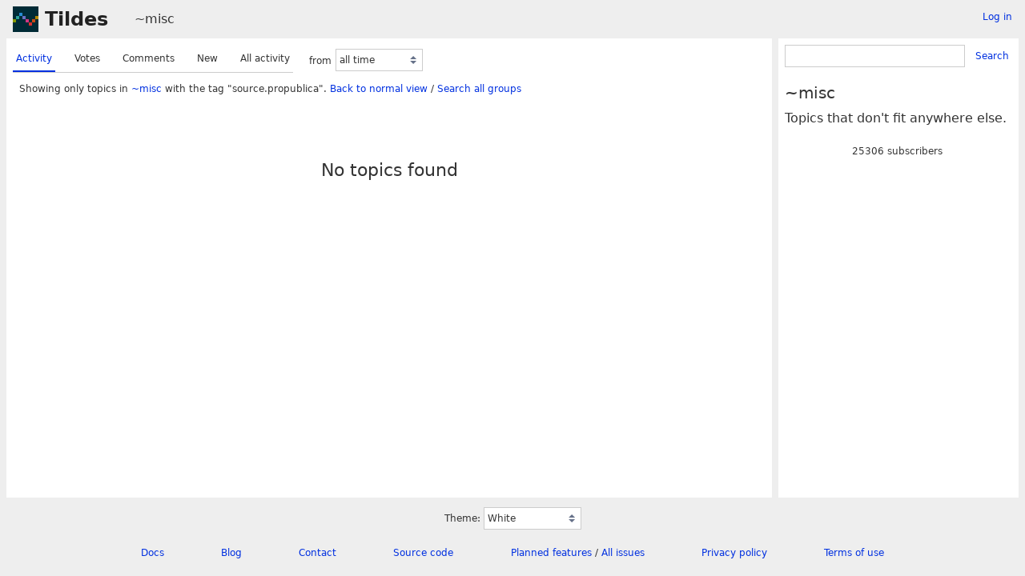

--- FILE ---
content_type: text/html; charset=UTF-8
request_url: https://tildes.net/~misc?tag=source.propublica
body_size: 1953
content:



<!DOCTYPE html>
<html lang="en">
<head>
  <meta charset="UTF-8">
  <meta name="viewport" content="width=device-width, initial-scale=1">
  <meta name="intercoolerjs:use-data-prefix" content="true">
  <meta name="csrftoken" content="f48e72ef3cd4bb22eb43cec6e19048a803bea5371c8f2b0bbc199b8765d6d91d">

  <meta property="og:image" content="https://tildes.net/images/tildes-logo-144x144.png">
  <meta property="og:site_name" content="Tildes">
  <meta property="og:type" content="website">
  <meta property="og:title" content="Topics in ~misc">
  <meta property="og:description" content="Tildes: a non-profit community site">


  <link rel="stylesheet" href="/css/tildes.css?43f99342">
  <link rel="stylesheet" href="/css/site-icons.css?e1b540e3">

  <link rel="icon" type="image/png" href="/favicon-16x16.png" sizes="16x16">
  <link rel="icon" type="image/png" href="/favicon-32x32.png" sizes="32x32">
  <link rel="apple-touch-icon" sizes="180x180" href="/apple-touch-icon.png">
  <link rel="manifest" href="/manifest.json">
  <link rel="mask-icon" href="/safari-pinned-tab.svg" color="#002b36">
  <meta name="apple-mobile-web-app-title" content="Tildes">
  <meta name="application-name" content="Tildes">
  <meta name="msapplication-TileColor" content="#002b36">

  <link href="/~misc/topics.atom?tag=source.propublica" type="application/atom+xml" rel="alternate" title="Topics Atom feed" />
  <link href="/~misc/topics.rss?tag=source.propublica" type="application/rss+xml" rel="alternate" title="Topics RSS feed" />

  <title>Topics in ~misc - Tildes</title>

</head>

  <body class="theme-white">

<header id="site-header" data-js-hide-sidebar-if-open>
  <a class="site-header-logo" href="/">Tildes</a>
  <button
    class="btn btn-sm btn-link site-header-sidebar-button
    "
    data-js-sidebar-toggle
  >Sidebar</button>

  <div class="site-header-context">    <a href="/~misc"
  >~misc</a>
</div>

    <div class="logged-in-user-info">
      <a class="text-small link-no-visited-color"
          href="/login?from_url=%2F~misc%3Ftag%3Dsource.propublica"
      >Log in</a>
  </div>

</header>

<main class="" data-js-hide-sidebar-if-open>





<div class="listing-options">
  <menu class="tab tab-listing-order">
        <li class="tab-item active">

      <a href="https://tildes.net/~misc?tag=source.propublica&amp;order=activity">
        Activity
      </a>

      </li>
        <li class="tab-item">

      <a href="https://tildes.net/~misc?tag=source.propublica&amp;order=votes">
        Votes
      </a>

      </li>
        <li class="tab-item">

      <a href="https://tildes.net/~misc?tag=source.propublica&amp;order=comments">
        Comments
      </a>

      </li>
        <li class="tab-item">

      <a href="https://tildes.net/~misc?tag=source.propublica&amp;order=new">
        New
      </a>

      </li>
        <li class="tab-item">

      <a href="https://tildes.net/~misc?tag=source.propublica&amp;order=all_activity">
        All activity
      </a>

      </li>
  </menu>

  <form class="form-listing-options" method="get">
    <input type="hidden" name="order" value="activity">
      <input type="hidden" name="tag" value="source.propublica">


    <div class="form-group">
      <label for="period">from</label>
      <select id="period" name="period" class="form-select" data-js-time-period-select>
          <option value="1h"


          >last 1 hour</option>
          <option value="12h"


          >last 12 hours</option>
          <option value="24h"


          >last 24 hours</option>
          <option value="3d"


          >last 3 days</option>
          <option value="7d"


          >last 7 days</option>
        <option value="all" selected>all time</option>
        <option value="other">other period</option>
      </select>
      <noscript>
        <button type="submit" class="btn btn-primary btn-sm">OK</button>
      </noscript>
    </div>
  </form>

</div>




<div class="topic-listing-filter">
    Showing only topics in <a
    href="/~misc"
    class="link-group"
  >~misc</a> with the tag "source.propublica".
    <a href="https://tildes.net/~misc">Back to normal view</a> /
    <a href="https://tildes.net/?tag=source.propublica">
        Search all groups
    </a>

</div>


  <div class="empty">
      <h2 class="empty-title">No topics found</h2>
  </div>



</main>

<aside id="sidebar">
  <div class="sidebar-controls">
      <div class="logged-in-user-info">
      <a class="text-small link-no-visited-color"
          href="/login?from_url=%2F~misc%3Ftag%3Dsource.propublica"
      >Log in</a>
  </div>


    <button class="btn btn-sm btn-link" data-js-sidebar-toggle>Close sidebar</button>
  </div>
    <form
    class="form-search"
    method="GET"
      action="/~misc/search"
  >
    <div class="input-group">
      <input
        type="search"
        class="form-input input-sm"
        name="q"
        id="q"
      >
      <button class="btn btn-sm btn-link">Search</button>
    </div>
  </form>


  <h3>~misc</h3>

    <div class="group-short-description">Topics that don&#39;t fit anywhere else.</div>

    <div class="group-subscription">
    <span class="group-subscription-count">25306 subscribers</span>

  </div>







</aside>

<footer id="site-footer" data-js-hide-sidebar-if-open>
  <div class="site-footer-theme-selection">
    <label for="theme">Theme:</label>
    <select class="form-select" name="theme" id="theme" data-js-theme-selector>

      <option value="white"
        selected
      >
        White
      </option>

      <option value="solarized-light"
        
      >
        Solarized Light
      </option>

      <option value="solarized-dark"
        
      >
        Solarized Dark
      </option>

      <option value="dracula"
        
      >
        Dracula
      </option>

      <option value="atom-one-dark"
        
      >
        Atom One Dark
      </option>

      <option value="black"
        
      >
        Black
      </option>

      <option value="zenburn"
        
      >
        Zenburn
      </option>

      <option value="gruvbox-light"
        
      >
        Gruvbox Light
      </option>

      <option value="gruvbox-dark"
        
      >
        Gruvbox Dark
      </option>

      <option value="love-dark"
        
      >
        Love Dark
      </option>

      <option value="love-light"
        
      >
        Love Light
      </option>

      <option value="nord-dark"
        
      >
        Nord Dark
      </option>

      <option value="nord-light"
        
      >
        Nord Light
      </option>
    </select>
  </div>

  <ul class="site-footer-links">
    <li class="site-footer-link"><a href="https://docs.tildes.net">Docs</a></li>
    <li class="site-footer-link"><a href="https://blog.tildes.net">Blog</a></li>
    <li class="site-footer-link"><a href="https://docs.tildes.net/contact">Contact</a></li>
    <li class="site-footer-link"><a href="https://gitlab.com/tildes/tildes">Source code</a></li>
    <li class="site-footer-link"><a href="https://gitlab.com/tildes/tildes/issues?label_name%5B%5D=Feature+Request&amp;label_name%5B%5D=Stage%3A%3AAccepted&amp;scope=all&amp;sort=priority&amp;state=opened">Planned features</a> / <a href="https://gitlab.com/tildes/tildes/issues">All issues</a></li>
    <li class="site-footer-link"><a href="https://docs.tildes.net/policies/privacy-policy">Privacy policy</a></li>
    <li class="site-footer-link"><a href="https://docs.tildes.net/policies/terms-of-use">Terms of use</a></li>
  </ul>
</footer>

<script type="text/javascript" src="/js/third_party.js?03b43099"></script>

<script type="text/javascript" src="/js/tildes.js?65c561e6"></script>

</body>
</html>